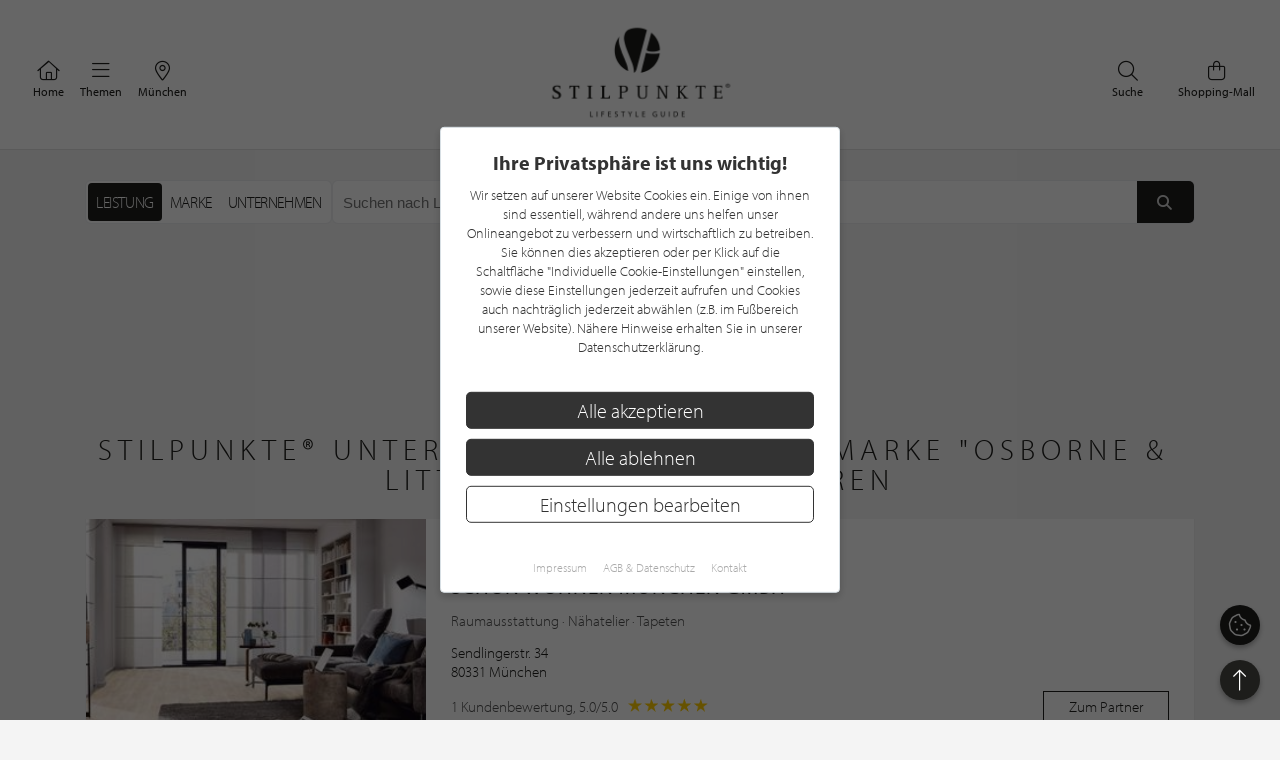

--- FILE ---
content_type: text/html; charset=UTF-8
request_url: https://www.stilpunkte.de/muenchen/marken/osborne-little/1/
body_size: 12478
content:
<!DOCTYPE html> <html xmlns="http://www.w3.org/1999/xhtml" xml:lang="de" lang="de"> <head> <meta charset="utf-8"> <meta name="description" content="Osborne &amp; Little in München im Lifestyle Guide von stilpunkte.de - Unternehmen welche die Marke Osborne &amp; Little führen"> <meta content="app-id=701606884" name="apple-itunes-app" /> <meta name="apple-mobile-web-app-capable" content="no"> <meta name="apple-mobile-web-app-title" content="Lifestyle Portal"> <meta name="robots" content="index, follow"> <meta name="viewport" content="width=device-width, initial-scale=1"> <meta name="google-site-verification" content="kmF4V_7wxioyg2ZW_HpOr566QsYMtg4mtAeVU7GuTfE" /> <meta name="facebook-domain-verification" content="imcpk3flo1dx5vem6rc1ivwji1el5k" /> <base href="https://www.stilpunkte.de/"> <title>Osborne &amp; Little - Marken - München - STILPUNKTE®</title> <link rel="apple-touch-icon" sizes="180x180" href="/resources/favicon/apple-touch-icon.png"> <link rel="icon" type="image/png" sizes="32x32" href="/resources/favicon/favicon-32x32.png"> <link rel="icon" type="image/png" sizes="16x16" href="/resources/favicon/favicon-16x16.png"> <link rel="manifest" href="/resources/favicon/manifest.json"> <link rel="mask-icon" href="/resources/favicon/safari-pinned-tab.svg" color="#000000"> <link rel="shortcut icon" href="/resources/favicon/favicon.ico"> <meta name="msapplication-config" content="/resources/favicon/browserconfig.xml"> <meta name="theme-color" content="#ffffff"> <link rel="canonical" href="https://www.stilpunkte.de/muenchen/marken/osborne-little/1/" /> <link rel="stylesheet" href="/resources/styles/tailwind.o.css?v=5.4.8"> <link rel="stylesheet" type="text/css" href="/resources/cache/af914c07049808ff25a331437173a5e5.css" /><link rel="stylesheet" type="text/css" href="/resources/cache/aade1157e6ddc8cd82748c80fcc39ddc.css" /> <script src="/resources/scripts/jquery_1.12.4.js"></script> <script src="/resources/scripts/jquery-ui-1.11.1/jquery-ui.js"></script> <script src="/resources/scripts/js.cookie.min.js?v=3.0.0"></script> <script src="/resources/scripts/jquery.bxslider-4.2.1d.js"></script> <script src="/resources/scripts/jquery.printElement.js?v=1.2"></script> <script src="/resources/scripts/jquery.cookiebar.js?v=5.4.8"></script> <script src="/resources/scripts/frontend.js?v=5.4.8"></script> <script src="/resources/scripts/api.js?v=5.4.8"></script> <script src="/resources/scripts/frontend/newsletter.js?v=5.4.8"></script> <script async defer data-website-id="0cbef534-baf4-455f-8eea-c9359e1150a5" src="https://analytics.nerdchandise.io/script.js"></script> <script src="https://use.typekit.net/lex3zgr.js"></script> <script>try{ Typekit.load({ async: true }); } catch(e){ }</script> <script type="application/ld+json">
		{
			"@context": "https://schema.org/",
			"@type": "WebSite",
			"name": "STILPUNKTE®",
			"url": "https://www.stilpunkte.de/",
			"potentialAction": {
				"@type": "SearchAction",
				"target": "https://www.stilpunkte.de/deutschland/suche/?rk=1&s=true&c=1&k=1&q={search_term_string}",
				"query-input": "required name=search_term_string"
			}
		}
		</script> </head> <body id="stilpunkte"> <div id="fb-root"></div> <script>
		var gmProperty = 'AIzaSyAylItwoIdrXKvP9DAnXp5KRLgVnNBJxdk';
		var gaProperty = 'G-4QKF21R678';
		var fbProperty = '320113712367559';
	</script> <header class="whitebox"> <a href="/" title="STILPUNKTE LIFESTYLE GUIDE">Zurück zur Startseite</a> <nav id="lead_nav"> <div class="choose_city"> <a href="/" class="choose"> <i class="fal fa-home"></i>
						Home
					</a> </div> <div class="choose_city"> <div class="choose overflow-hidden" id="choose_thema"> <i class="fal fa-bars"></i> <span class="elipsis">
															Themen
													</span> </div> </div> <div class="choose_city"> <div class="choose overflow-hidden" id="choose_city"> <i class="fal fa-map-marker-alt"></i> <span class="elipsis">München</span> </div> </div> <div class="choose_city search"> <a href="/shops/" class="choose"> <i class="fal fa-shopping-bag"></i>
						Shopping-Mall
					</a> </div> <div class="choose_city search"> <a href="/deutschland/suche/" class="choose"> <i class="fal fa-search"></i>
						Suche
					</a> </div> <div class="clear"></div> </nav> <div class="clear"></div> </header> <div class="city_nav floating" id="city_nav" style="display: none"> <div class="city_nav__inner" id="city_nav_inner"> <div style="height: 15px;"></div> <div id="city1" class="city-headline"> <a title="Deutschland" href="/deutschland/portal/">Deutschland</a> </div> <ul> <li id="city422" > <a title="Aachen" href="/aachen/portal/">Aachen</a> </li> <li id="city1233" > <a title="Augsburg" href="/augsburg/portal/">Augsburg</a> </li> <li id="city323" > <a title="Bergisches Land" href="/bergisches-land/portal/">Bergisches Land</a> </li> <li id="city476" > <a title="Berlin" href="/berlin/portal/">Berlin / Brandenburg</a> </li> <li id="city423" > <a title="Bochum" href="/bochum/portal/">Bochum</a> </li> <li id="city1894" > <a title="Bodensee" href="/bodensee/portal/">Bodensee</a> </li> <li id="city166" > <a title="Bonn" href="/bonn/portal/">Bonn</a> </li> <li id="city730" > <a title="Bremen" href="/bremen/portal/">Bremen / Oldenburg</a> </li> <li id="city3" > <a title="D&uuml;sseldorf" href="/duesseldorf/portal/">D&uuml;sseldorf</a> </li> <li id="city463" > <a title="Dortmund" href="/dortmund/portal/">Dortmund</a> </li> <li id="city1001" > <a title="Dresden" href="/dresden/portal/">Dresden</a> </li> <li id="city1900" > <a title="Eifel" href="/eifel/portal/">Eifel</a> </li> <li id="city254" > <a title="Essen" href="/essen/portal/">Essen</a> </li> <li id="city482" > <a title="Frankfurt am Main" href="/frankfurt/portal/">Frankfurt / Rhein-Main</a> </li> <li id="city459" > <a title="Hamburg" href="/hamburg/portal/">Hamburg</a> </li> <li id="city870" > <a title="Hannover" href="/hannover/portal/">Hannover / Braunschweig</a> </li> <li id="city2" > <a title="K&ouml;ln" href="/koeln/portal/">K&ouml;ln</a> </li> <li id="city715" > <a title="Kiel" href="/kiel/portal/">Kiel / Flensburg</a> </li> <li id="city368" > <a title="Koblenz" href="/koblenz/portal/">Koblenz</a> </li> <li id="city726" > <a title="L&uuml;becker Bucht" href="/luebecker-bucht/portal/">L&uuml;becker Bucht</a> </li> <li id="city725" > <a title="L&uuml;neburger Heide" href="/lueneburger-heide/portal/">L&uuml;neburger Heide</a> </li> <li id="city1206" > <a title="Leipzig" href="/leipzig/portal/">Leipzig</a> </li> <li id="city369" > <a title="M&ouml;nchengladbach" href="/moenchengladbach/portal/">M&ouml;nchengladbach</a> </li> <li id="city483" class="all-active"> <a title="M&uuml;nchen" href="/muenchen/portal/">M&uuml;nchen</a> </li> <li id="city525" > <a title="M&uuml;nster" href="/muenster/portal/">M&uuml;nster / M&uuml;nsterland</a> </li> <li id="city367" > <a title="Niederrhein" href="/niederrhein/portal/">Niederrhein</a> </li> <li id="city923" > <a title="Osnabr&uuml;ck" href="/osnabrueck/portal/">Osnabr&uuml;ck / Ems / Vechte</a> </li> <li id="city1538" > <a title="Ostwestfalen-Lippe" href="/ostwestfalen-lippe/portal/">Ostwestfalen-Lippe</a> </li> <li id="city1681" > <a title="Rhein-Sieg" href="/rhein-sieg/portal/">Rhein-Sieg</a> </li> <li id="city662" > <a title="Ruhrgebiet" href="/ruhrgebiet/portal/">Ruhrgebiet</a> </li> <li id="city905" > <a title="S&uuml;dwestfalen" href="/suedwestfalen/portal/">S&uuml;dwestfalen</a> </li> <li id="city1625" > <a title="Saarland" href="/saarland/portal/">Saarland</a> </li> <li id="city1115" > <a title="Siegerland" href="/siegerland/portal/">Siegerland</a> </li> <li id="city1054" > <a title="Stuttgart" href="/stuttgart/portal/">Stuttgart</a> </li> <li id="city537" > <a title="Sylt" href="/sylt/portal/">Sylt</a> </li> <li id="city775" > <a title="Erfurt" href="/erfurt/portal/">Th&uuml;ringen</a> </li> <li id="city1611" > <a title="Trier / Luxemburg" href="/trier-luxemburg/portal/">Trier / Luxemburg</a> </li> <li id="city366" > <a title="Wuppertal" href="/wuppertal/portal/">Wuppertal</a> </li> </ul> <div id="city1635" class="city-headline"> <a title="Schweiz" href="/schweiz/portal/">Schweiz</a> </div> <ul> <li id="city1650" > <a title="Basel" href="/basel/portal/">Basel</a> </li> <li id="city1636" > <a title="Z&uuml;rich" href="/zuerich/portal/">Z&uuml;rich</a> </li> </ul> <div id="city1830" class="city-headline"> <a title="&Ouml;sterreich" href="/oesterreich/portal/">&Ouml;sterreich</a> </div> <ul> <li id="city1833" > <a title="Salzburg" href="/salzburg/portal/">Salzburg</a> </li> </ul> <div id="city_close">schließen <i class="fal fa-times"></i></div> </div> </div> <div class="thema_nav floating" id="thema_nav" style="display: none"> <div style="margin: auto; width: 920px; position: relative; padding-top: 10px"> <div style="height: 15px;"></div> <div class="choose_headline" id="head2">Stilpunkte-Empfehlungen</div> <div class="choose_headline" id="head1">Entdecken Sie interessante Stilpunkte aus Ihrer Region</div> <div class="clear"></div> <ul> <li><a title="Die STILPUNKTE® Shopping-Mall" href="/shops/">STILPUNKTE® Shopping-Mall</a></li> <li><a title="Die besten Adressen" href="/muenchen/themen/">Die besten Adressen</a></li> <li><a title="Angebote & Events" href="/muenchen/angebote/uebersicht/1/">Angebote &amp; Events <span>%</span></a></li> <li><a title="Product Guide" href="/muenchen/produkte/uebersicht/1/">Product Guide</a></li> <li><a title="Top-Empfehlungen" href="/muenchen/toplists/1/">Top-Empfehlungen</a></li> </ul> <ul> <li><a title="Trends & Lifestyle" href="/trends-lifestyle/1/">Trends & Lifestyle</a></li> <li><a title="Experteninterview" href="/experteninterviews/1/">Experteninterview</a></li> <li><a title="Kulinarische Rezepte" href="/rezepte/">Kulinarische Rezepte</a></li> <li><a title="Reiseberichte" href="/reiseberichte/">Reiseberichte</a></li> <li><a title="Hotelempfehlungen" href="/muenchen/themen/hotels/">Hotelempfehlungen</a></li> </ul> <ul> <li><a href="/muenchen/themen/auto-mobiles/" title="Auto &amp; Mobiles">Auto &amp; Mobiles</a></li> <li><a href="/muenchen/themen/beratung-dienstleistungen/" title="Beratung &amp; Dienstleistungen">Beratung &amp; Dienstleistungen</a></li> <li><a href="/muenchen/themen/fitness-gesundheit/" title="Fitness &amp; Gesundheit">Fitness &amp; Gesundheit</a></li> <li><a href="/muenchen/themen/kunst-galerien/" title="Kunst &amp; Galerien">Kunst &amp; Galerien</a></li> <li><a href="/muenchen/themen/leben-wohnen/" title="Leben &amp; Wohnen">Leben &amp; Wohnen</a></li> <li><a href="/muenchen/themen/mode-accessoires/" title="Mode &amp; Accessoires">Mode &amp; Accessoires</a></li> </ul><ul> <li><a href="/muenchen/themen/restaurants-bars/" title="Restaurants &amp; Bars">Restaurants &amp; Bars</a></li> <li><a href="/muenchen/themen/schmuck-uhren/" title="Schmuck &amp; Uhren">Schmuck &amp; Uhren</a></li> <li><a href="/muenchen/themen/schoenheit-wohlbefinden/" title="Sch&ouml;nheit &amp; Wohlbefinden">Sch&ouml;nheit &amp; Wohlbefinden</a></li> <li><a href="/muenchen/themen/speisen-genuss/" title="Speisen &amp; Genuss">Speisen &amp; Genuss</a></li> <li><a href="/muenchen/themen/sport-freizeit/" title="Sport &amp; Freizeit">Sport &amp; Freizeit</a></li> <li><a title="Golfclubs" href="/muenchen/golfclubs/">Golfclubs</a></li> </ul> <div class="clear" style="height: 20px;"></div> <div class="candidates"> <a href="/stilpunkt-werden/">Noch kein Stilpunkt? <strong>Jetzt bewerben!</strong></a> </div> <div id="thema_close">schließen <i class="fal fa-times"></i></div> </div> </div> <div class="clear"></div> <script type="application/ld+json">{"@context": "http://schema.org","@type": "BreadcrumbList","itemListElement": [[{ "@type":"ListItem","position":1,"item":{ "@id":"https://www.stilpunkte.de/deutschland","name":"Deutschland" } }],[{ "@type":"ListItem","position":2,"item":{ "@id":"https://www.stilpunkte.de/muenchen/","name":"München" } }],[{ "@type":"ListItem","position":3,"item":{ "@id":"https://www.stilpunkte.de/muenchen/marken/","name":"Marken" } }],[{ "@type":"ListItem","position":4,"item":{ "@id":"https://www.stilpunkte.de/muenchen/marken/osborne-little/","name":"Osborne &amp; Little" } }]]}</script> <main class="container startpage"> <section style="margin-top: 2em"> <section class="search-bar relative"> <form method="get" action="/muenchen/suche/" id="search-form" class="flex gap-2 h-full box-border relative"> <div class="h-[44px] box-border"> <div class="flex search-selection mx-auto bg-white border border-gray-200/70 rounded-md border-solid h-full box-border"> <ul class="flex flex-row m-0 p-0 p-0.5 box-border"> <li class="h-full box-border"> <input type="radio" name="rk" value="4" id="kind_id_4" class="hidden" checked> <label for="kind_id_4" id="kind_id_4_label" class="h-full box-border block px-2 py-1 cursor-pointer tracking-tight text-base whitespace-nowrap uppercase h-[28px] flex items-center rounded" >
							Leistung
						</label> </li> <li class="h-full box-border"> <input type="radio" name="rk" value="3" id="kind_id_3" class="hidden" > <label for="kind_id_3" id="kind_id_3_label" class="h-full box-border block px-2 py-1 cursor-pointer tracking-tight text-base whitespace-nowrap uppercase h-[28px] flex items-center rounded" >
							Marke
						</label> </li> <li class="h-full box-border"> <input type="radio" name="rk" value="1" id="kind_id_1" class="hidden" > <label for="kind_id_1" id="kind_id_1_label" class="h-full box-border block px-2 py-1 cursor-pointer tracking-tight text-base whitespace-nowrap uppercase h-[28px] flex items-center rounded" >
							Unternehmen
						</label> </li> </ul> </div> </div> <div class="search-bar-input flex-1 flex bg-white rounded-md overflow-hidden border border-gray-200/70 border-solid"> <div class="field-content" style="flex-grow: 1; padding: 0;"> <input id="q" name="q" type="text" value="" aria-label="Suchen nach Unternehmen in PLZ oder Gebiet" placeholder="Suchen nach Unternehmen in PLZ oder Gebiet" autocomplete="off" autocorrect="off" spellcheck="false"> </div> <button type="submit" aria-label="Suchen"> <i class="fas fa-fw fa-search"></i> </button> </div> <input type="hidden" name="s" value="true"> <input type="hidden" name="c" value="483"> <input type="hidden" name="k" value="4"> </form> <div class="search-ajax-prediction" style="display: none;"> <ul></ul> </div> </section> <script>
	$("input[name=q]").keyup(function() {
		var value = $(this).val();

		$.ajax({
			url: "/ajax/search_prediction/",
			method: "post",
			data: {
				value: value,
				city: $("input[name=c]").val(),
				kind: $("input[name=k]").val()
			},
			success: function(response) {
				var predictionContainer = $(".search-ajax-prediction");
				var listContainer = predictionContainer.find("ul");
				listContainer.empty();

				if (response.result.length == 0) {
					predictionContainer.hide();
				} else {
					predictionContainer.show();
					response.result.forEach(function(el) {

						var li = $("<li>");
						li.text(el.name);
						li.appendTo(listContainer);
						li.click(function() {
							$("input[name=q]").val(el.name);
							$("form#search-form").submit();
						})
					})
				}
			}
		})
	});

	$("input[name=rk]").change(function() {
		const value = $(this).val();

		$("input[name=k]").val(value);

		$(".search-selection label").removeClass("active");
		$(`#kind_id_${ value }_label`).addClass("active");

		switch (parseInt(value)) {
			case 1:
				$("#q").attr("placeholder", "Suchen nach Unternehmen in PLZ oder Gebiet");
				break;
			case 2:
				$("#q").attr("placeholder", "Suchen nach Angebote, News oder Interviews");
				break;
			case 3:
				$("#q").attr("placeholder", "Suchen nach Marke in PLZ oder Gebiet");
				break;
			case 4:
				$("#q").attr("placeholder", "Suchen nach Leistung in PLZ oder Gebiet");
				break;
			default:
				break;
		}
	});

	// get query parameter
	var urlParams = new URLSearchParams(window.location.search);
	$("#q").val(urlParams.get("q"));

	var kind = urlParams.get("k") || 4;

	$("input[name=k]").val(kind);
	$("#kind_id_" + kind).prop("checked", true);
	$("#kind_id_" + kind).trigger("change");
</script> <script>
	var current_city_id = parseInt($("#city_id").val());

	if (window.localStorage) {
		var saved_city_id = window.localStorage.getItem("search-city-id");

		if (saved_city_id && current_city_id != 1 && current_city_id != saved_city_id && $("#city_id").val()) {
			window.localStorage.setItem("search-city-id", $("#city_id").val());
		}

		if (saved_city_id) {
			var search_city_id = window.localStorage.getItem("search-city-id");

			if (search_city_id) {
				$("#city_id").val(search_city_id).change();
			}

			$("#city_id").change(function() {
				window.localStorage.setItem("search-city-id", $(this).val());
			})
		}
		else {
			getGeoLocation();
		}
	}
	else {
		getGeoLocation();
	}

	function getGeoLocation() {
		return;

		$.ajax({
			url: "/ajax/get_geolocation/",
			success: function(response) {
				if (response.success) {
					$("#city_id").val(response.city.id).change();

					if (window.localStorage) {
						window.localStorage.setItem("search-city-id", response.city.id);
					}
				}
			}
		})
	}
</script> </section> <section class="brand-hero"> <img src="https://stilpunkte.s3.eu-central-1.amazonaws.com/brands/412/1670235422_6yf336pYc9Tp5q67VkQo.jpg" alt="Osborne &amp; Little" width="150" style="margin-left: auto;margin-right:auto;display: block;margin-bottom: 0;mix-blend-mode: multiply;" /> </section> <h1 class="greyheadline" style="white-space: break-spaces; white-space: balance; margin-top: 100px;">STILPUNKTE® Unternehmen, welche die Marke "Osborne &amp; Little" in München führen</h1> <section class="search-partner"> <a title="Schön Wohnen München GmbH" href="https://www.stilpunkte.de/muenchen/eintraege/schoen-wohnen-muenchen-gmbh/"> <article> <div class="image"> <img class="background-image" src="https://img.stilpunkte.de/340x198/partners_pictures/58243/1635345356_EkIfk5F1I2AeuLdUFeLb.jpg" srcset="https://img.stilpunkte.de/340x198/partners_pictures/58243/1635345356_EkIfk5F1I2AeuLdUFeLb.jpg 1x, https://img.stilpunkte.de/680x396/partners_pictures/58243/1635345356_EkIfk5F1I2AeuLdUFeLb.jpg 2x" alt="Schön Wohnen München GmbH" title="Schön Wohnen München GmbH" loading="lazy" > </div> <div class="info"> <p>
            Raumausstatter
          </p> <h3>Schön Wohnen München GmbH</h3> <div class="flex"> <div> <p class="categories">
                                  Raumausstattung

                                      &middot;
                                                    Nähatelier

                                      &middot;
                                                    Tapeten

                                                </p> <p>Sendlingerstr. 34<br/>80331 München</p> </div> <div class="distance"> </div> </div> <div class="flex" style="margin-top: 10px; align-items: center"> <div> <p class="categories">
                1 Kundenbewertung, 5.0/5.0
                <span class="stars stars-small stars-hotel stars-5-0" style="margin-left: 2px;margin-bottom: -6px;display: inline-block"></span> </p> </div> <div class="button">
            Zum Partner
          </div> </div> </div> </article> </a> <a title="die.raummanufaktur" href="https://www.stilpunkte.de/muenchen/eintraege/dieraummanufaktur/"> <article> <div class="image"> <img class="background-image" src="https://img.stilpunkte.de/340x198/partners_pictures/62156/1656425040_y66KUEY0LbifN1SwM7Wv.jpg" srcset="https://img.stilpunkte.de/340x198/partners_pictures/62156/1656425040_y66KUEY0LbifN1SwM7Wv.jpg 1x, https://img.stilpunkte.de/680x396/partners_pictures/62156/1656425040_y66KUEY0LbifN1SwM7Wv.jpg 2x" alt="die.raummanufaktur" title="die.raummanufaktur" loading="lazy" > </div> <div class="info"> <p>
            Raumausstatter
          </p> <h3>die.raummanufaktur</h3> <div class="flex"> <div> <p class="categories">
                                  3D Visualisierung

                                      &middot;
                                                    Accessoire

                                      &middot;
                                                    Aufpolsterung

                                                </p> <p>Abertstraße 15<br/>82211 Herrsching</p> </div> <div class="distance"> </div> </div> <div class="flex" style="margin-top: 10px; align-items: center"> <div> <p class="categories">
                6 Kundenbewertungen, 5.0/5.0
                <span class="stars stars-small stars-hotel stars-5-0" style="margin-left: 2px;margin-bottom: -6px;display: inline-block"></span> </p> </div> <div class="button">
            Zum Partner
          </div> </div> </div> </article> </a> <a title="Stefanie Ludwig Intérieur" href="https://www.stilpunkte.de/muenchen/eintraege/stefanie-ludwig-interieur/"> <article> <div class="image"> <img class="background-image" src="https://img.stilpunkte.de/340x198/partners_pictures/61562/1651671570_fEbojTkcwSB0ISMWqWBD.jpg" srcset="https://img.stilpunkte.de/340x198/partners_pictures/61562/1651671570_fEbojTkcwSB0ISMWqWBD.jpg 1x, https://img.stilpunkte.de/680x396/partners_pictures/61562/1651671570_fEbojTkcwSB0ISMWqWBD.jpg 2x" alt="Stefanie Ludwig Intérieur" title="Stefanie Ludwig Intérieur" loading="lazy" > </div> <div class="info"> <p>
            Raumausstatter
          </p> <h3>Stefanie Ludwig Intérieur</h3> <div class="flex"> <div> <p class="categories">
                                  3D Visualisierung

                                      &middot;
                                                    Einrichtung

                                      &middot;
                                                    Intèrieur Design

                                                </p> <p>Bahnhofstraße 36<br/>82152 Planegg</p> </div> <div class="distance"> </div> </div> <div class="flex" style="margin-top: 10px; align-items: center"> <div> </div> <div class="button">
            Zum Partner
          </div> </div> </div> </article> </a> <a title="TAPETENFISCHER INTERIORDESIGN" href="https://www.stilpunkte.de/muenchen/eintraege/tapetenfischer-interiordesign/"> <article> <div class="image"> <img class="background-image" src="https://img.stilpunkte.de/340x198/partners_pictures/63762/1667203645_dglExfdDtoiJFMmKQCNx.jpg" srcset="https://img.stilpunkte.de/340x198/partners_pictures/63762/1667203645_dglExfdDtoiJFMmKQCNx.jpg 1x, https://img.stilpunkte.de/680x396/partners_pictures/63762/1667203645_dglExfdDtoiJFMmKQCNx.jpg 2x" alt="TAPETENFISCHER INTERIORDESIGN" title="TAPETENFISCHER INTERIORDESIGN" loading="lazy" > </div> <div class="info"> <p>
            Einrichtungshaus
          </p> <h3>TAPETENFISCHER INTERIORDESIGN</h3> <div class="flex"> <div> <p class="categories">
                                  Ausstelungsstücke

                                      &middot;
                                                    Bett

                                      &middot;
                                                    Einrichtungen

                                                </p> <p>Residenzstraße 23<br/>80333 München</p> </div> <div class="distance"> </div> </div> <div class="flex" style="margin-top: 10px; align-items: center"> <div> </div> <div class="button">
            Zum Partner
          </div> </div> </div> </article> </a> <a title="STEWARTS Möbeldesign und Inneneinrichtung" href="https://www.stilpunkte.de/muenchen/eintraege/stewarts-moebeldesign-und-inneneinrichtung/"> <article> <div class="image"> <img class="background-image" src="https://img.stilpunkte.de/340x198/partners_pictures/58119/1634885214_rQP6Py4reElDhgFehgRy.jpg" srcset="https://img.stilpunkte.de/340x198/partners_pictures/58119/1634885214_rQP6Py4reElDhgFehgRy.jpg 1x, https://img.stilpunkte.de/680x396/partners_pictures/58119/1634885214_rQP6Py4reElDhgFehgRy.jpg 2x" alt="STEWARTS Möbeldesign und Inneneinrichtung" title="STEWARTS Möbeldesign und Inneneinrichtung" loading="lazy" > </div> <div class="info"> <p>
            Einrichtungshaus
          </p> <h3>STEWARTS Möbeldesign und Inneneinrichtung</h3> <div class="flex"> <div> <p class="categories">
                                  Einrichtung

                                      &middot;
                                                    Inneneinrichtung

                                      &middot;
                                                    Interior Design

                                                </p> <p>Müllerstraße 1<br/>80469 München</p> </div> <div class="distance"> </div> </div> <div class="flex" style="margin-top: 10px; align-items: center"> <div> </div> <div class="button">
            Zum Partner
          </div> </div> </div> </article> </a> <a title="AR Interior Design GmbH" href="https://www.stilpunkte.de/muenchen/eintraege/ar-interior-design-gmbh-1/"> <article> <div class="image"> <img class="background-image" src="https://img.stilpunkte.de/340x198/partners_pictures/69090/1692952427_3B0ioAinc9JdZZQC20yU.jpg" srcset="https://img.stilpunkte.de/340x198/partners_pictures/69090/1692952427_3B0ioAinc9JdZZQC20yU.jpg 1x, https://img.stilpunkte.de/680x396/partners_pictures/69090/1692952427_3B0ioAinc9JdZZQC20yU.jpg 2x" alt="AR Interior Design GmbH" title="AR Interior Design GmbH" loading="lazy" > </div> <div class="info"> <p>
            Innenarchitektur
          </p> <h3>AR Interior Design GmbH</h3> <div class="flex"> <div> <p class="categories">
                                  Beleuchtung

                                      &middot;
                                                    Bilder

                                      &middot;
                                                    Einrichtung

                                                </p> <p>Seitzstraße 15<br/>80538 München</p> </div> <div class="distance"> </div> </div> <div class="flex" style="margin-top: 10px; align-items: center"> <div> </div> <div class="button">
            Zum Partner
          </div> </div> </div> </article> </a> <a title="Raumausstattung W.Wagenpfeil" href="https://www.stilpunkte.de/muenchen/eintraege/raumausstattung-wwagenpfeil/"> <article> <div class="image"> <img class="background-image" src="https://img.stilpunkte.de/340x198/partners_pictures/66469/1681824747_5Mav89m5mcN0SmNa8aO6.jpg" srcset="https://img.stilpunkte.de/340x198/partners_pictures/66469/1681824747_5Mav89m5mcN0SmNa8aO6.jpg 1x, https://img.stilpunkte.de/680x396/partners_pictures/66469/1681824747_5Mav89m5mcN0SmNa8aO6.jpg 2x" alt="Raumausstattung W.Wagenpfeil" title="Raumausstattung W.Wagenpfeil" loading="lazy" > </div> <div class="info"> <p>
            Raumausstatter
          </p> <h3>Raumausstattung W.Wagenpfeil</h3> <div class="flex"> <div> <p class="categories">
                                  Designerstücke

                                      &middot;
                                                    Farbe

                                      &middot;
                                                    Inneneinrichtung

                                                </p> <p>Rumfordstraße 6<br/>80469 München</p> </div> <div class="distance"> </div> </div> <div class="flex" style="margin-top: 10px; align-items: center"> <div> <p class="categories">
                1 Kundenbewertung, 5.0/5.0
                <span class="stars stars-small stars-hotel stars-5-0" style="margin-left: 2px;margin-bottom: -6px;display: inline-block"></span> </p> </div> <div class="button">
            Zum Partner
          </div> </div> </div> </article> </a> <div class="clear">&nbsp;</div> </section> <section> <div class="clearfix row product_list center" id="products"> <h2 class="greyheadline" style="white-space: break-spaces; white-space: balance;">Produkte unserer STILPUNKTE® Unternehmen der Marke "Osborne &amp; Little"</h2> <article class="box-3 col-xl-3 col-lg-3 col-md-6 col-sm-6 col-xs-6 product-box"> <a href="/produkt/osborne-little/rain-forest-stoff-fur-polster-und-vorhange/" class="col-inner" aria-label="Produktdetails"> <div class="image"> <img class="background-image" src="/content/files/1502180477_A0yF69ZYg1He11t8nLlz.jpg" loading="lazy" alt="Osborne & Little Rain Forest Stoff für Polster und Vorhänge"> </div> <div class="info"> <h3>Osborne & Little<br><em>Rain Forest Stoff für Polster und Vorhänge</em></h3> <div>
													112,50 €&nbsp;
											</div> </div> </a> </article> <div class="clear"></div> </div> </section> <section class="seo-description"> <h1 data-headline="Osborne &amp; Little" class="small">Osborne &amp; Little</h1> <p><strong>Osborne &amp; Little</strong> - Exquisite T<strong>apeten, Stoffe</strong> und <strong>Accessoires</strong> f&uuml;r einzigartige <strong>Interieurs</strong></p> <p><strong>Osborne &amp; Little</strong> ist eine renommierte Marke f&uuml;r hochwertige T<strong>apeten, Stoffe</strong> und <strong>Accessoires,</strong> die seit 1968 in London ans&auml;ssig ist. Die Marke ist bekannt f&uuml;r ihre kreativen Designs und ihre Liebe zum Detail. <strong>Osborne &amp; Little</strong> arbeitet mit namhaften Designern wie Nina Campbell, Matthew Williamson und <strong>Osborne &amp; Little's</strong> Creative Director Celia Birtwell zusammen, um einzigartige Kollektionen zu kreieren, die sowohl klassische als auch moderne <strong>Interieurs</strong> bereichern.</p> <h2>Die Tapeten-Kollektionen von Osborne &amp; Little</h2> <p>Die <strong>Tapeten</strong> von <strong>Osborne &amp; Little</strong> sind bekannt f&uuml;r ihre exquisiten Designs und Materialien. Von klassischen floralen Mustern bis hin zu modernen geometrischen Designs - es gibt f&uuml;r jeden Geschmack und jeden Raum die passende <strong>Tapete.</strong> Die <strong>Tapetenkollektionen</strong> von <strong>Osborne</strong> <strong>&amp; Little</strong> sind von verschiedenen Kulturen und Epochen inspiriert und bieten eine F&uuml;lle von M&ouml;glichkeiten, um einzigartige Interieurs zu schaffen. Die <strong>Tapeten</strong> sind in verschiedenen Farben und Materialien erh&auml;ltlich, darunter Seide, Vinyl und Papier. Die meisten <strong>Tapeten</strong> sind auch schwer entflammbar und k&ouml;nnen f&uuml;r gewerbliche Zwecke genutzt werden.</p> <h3>Nina Campbell</h3> <p>Die Nina Campbell <strong>Tapetenkollektionen</strong> f&uuml;r <strong>Osborne</strong> <strong>&amp; Little</strong> zeichnen sich durch eine Mischung aus klassischen und modernen Designs aus. Die Kollektionen umfassen eine Reihe von floralen, geometrischen und abstrakten Mustern, die in einer Vielzahl von Farben erh&auml;ltlich sind. Die <strong>Tapeten</strong> sind aus hochwertigen Materialien gefertigt und zeichnen sich durch ihre Langlebigkeit und einfache Anbringung aus.</p> <h3>Matthew Williamson</h3> <p>Matthew Williamson ist ein Designer, der f&uuml;r seine farbenfrohen und lebendigen Designs bekannt ist. Seine <strong>Tapetenkollektion</strong> f&uuml;r <strong>Osborne</strong> <strong>&amp;</strong> <strong>Little</strong> ist eine Hommage an die Natur und bietet eine F&uuml;lle von tropischen Mustern und Blumenmotiven in kr&auml;ftigen Farben. Die <strong>Tapeten</strong> sind aus hochwertigen Materialien gefertigt und eignen sich perfekt f&uuml;r moderne Interieurs, die einen Hauch von Exotik suchen.</p> <h2>Die Stoff-Kollektionen von Osborne &amp; Little</h2> <p>Die <strong>Stoffe</strong> von <strong>Osborne</strong> <strong>&amp;</strong> <strong>Little</strong> sind genauso exquisit wie ihre <strong>Tapeten.</strong> Die <strong>Stoff-Kollektionen</strong> umfassen eine breite Palette von Materialien, darunter Seide, Baumwolle, Leinen und Samt. Die <strong>Stoffe</strong> sind in verschiedenen Designs und Farben erh&auml;ltlich und k&ouml;nnen perfekt mit den <strong>Tapeten</strong> von <strong>Osborne</strong> <strong>&amp; Little</strong> kombiniert werden, um ein einzigartiges Interieur zu schaffen.</p> <h3>Celia Birtwell</h3> <p>Celia Birtwell ist die Creative Director von <strong>Osborne</strong> <strong>&amp; Little</strong> und eine renommierte Textildesignerin. Ihre <strong>Stoffkollektionen</strong> zeichnen sich durch eine Mischung aus klassischen und modernen Designs aus. Die Kollektionen umfassen eine F&uuml;lle von floralen Mustern, die in einer Vielzahl von Farben erh&auml;ltlich sind. Die <strong>Stoffe</strong> sind aus hochwertigen Materialien gefertigt und eignen sich perfekt f&uuml;r <strong>M&ouml;bel</strong> und <strong>Vorh&auml;nge.</strong></p> <h2>Die Accessoires von Osborne &amp; Little</h2> <p><strong>Osborne</strong> <strong>&amp; Little</strong> bietet auch eine Auswahl an <strong>Accessoires,</strong> um das <strong>Interieur</strong> zu vervollst&auml;ndigen. Die <strong>Accessoires</strong> umfassen <strong>Kissen, Teppiche</strong> und <strong>Wandbeh&auml;nge,</strong> die perfekt mit den <strong>Tapeten</strong> und <strong>Stoffen</strong> von <strong>Osborne</strong> <strong>&amp; Little</strong> harmonieren. Die <strong>Accessoires</strong> sind aus hochwertigen Materialien gefertigt und zeichnen sich durch ihre kreativen Designs und ihre Liebe zum Detail aus.</p> <h3>Kissen</h3> <p>Die <strong>Kissen</strong> von <strong>Osborne &amp; Little</strong> sind eine perfekte Erg&auml;nzung zu jedem Interieur. Die <strong>Kissen</strong> sind in verschiedenen Designs und Gr&ouml;&szlig;en erh&auml;ltlich und k&ouml;nnen perfekt mit den <strong>Tapeten</strong> und <strong>Stoffen</strong> von <strong>Osborne &amp; Little</strong> kombiniert werden. Die <strong>Kissen</strong> sind aus hochwertigen Materialien gefertigt und zeichnen sich durch ihre Langlebigkeit und ihre kreativen Designs aus.</p> <h3>Teppiche</h3> <p>Die <strong>Teppiche</strong> von <strong>Osborne</strong> <strong>&amp; Little</strong> sind aus hochwertigen Materialien gefertigt und zeichnen sich durch ihre kreativen Designs aus. Die Teppiche sind in verschiedenen Gr&ouml;&szlig;en und Designs erh&auml;ltlich und k&ouml;nnen perfekt mit den <strong>Tapeten</strong> und <strong>Stoffen</strong> von <strong>Osborne</strong> <strong>&amp; Little</strong> kombiniert werden. Die <strong>Teppiche</strong> sind eine perfekte Erg&auml;nzung zu jedem Interieur und schaffen einen warmen und gem&uuml;tlichen Raum.</p> <h3>Wandbeh&auml;nge</h3> <p>Die <strong>Wandbeh&auml;nge</strong> von <strong>Osborne &amp; Little</strong> sind eine perfekte Erg&auml;nzung zu jedem <strong>Interieur.</strong> Die <strong>Wandbeh&auml;nge</strong> sind in verschiedenen Designs und Gr&ouml;&szlig;en erh&auml;ltlich und k&ouml;nnen perfekt mit den <strong>Tapeten</strong> und <strong>Stoffen</strong> von <strong>Osborne</strong> <strong>&amp;</strong> <strong>Little</strong> kombiniert werden. Die <strong>Wandbeh&auml;nge</strong> sind aus hochwertigen Materialien gefertigt und zeichnen sich durch ihre kreativen Designs aus.</p> <p><strong>Osborne</strong> <strong>&amp; Little</strong> ist eine Marke, die f&uuml;r ihre exquisiten <strong>Tapeten, Stoffe</strong> und <strong>Accessoires</strong> bekannt ist. Die Marke arbeitet mit namhaften Designern zusammen, um einzigartige Kollektionen zu kreieren, die sowohl klassische als auch moderne Interieurs bereichern. Die <strong>Tapeten</strong> und <strong>Stoffe</strong> von <strong>Osborne</strong> <strong>&amp; Little</strong> sind aus hochwertigen Materialien gefertigt und zeichnen sich durch ihre Langlebigkeit und einfache Anbringung aus. Die <strong>Accessoires</strong> von <strong>Osborne &amp; Little</strong> sind eine perfekte Erg&auml;nzung zu jedem <strong>Interieur</strong> und schaffen einen warmen und gem&uuml;tlichen Raum.</p> </section> </main> <div class="popup-background" style="display: none;"></div> <div class="popup popup-newsletter newsletter-ajax-form" style="display: none;"> <div class="row"> <div class="col col-left col-md-6"> <div class="h3">
				Jetzt zum Newsletter anmelden und von aktuellen Angeboten profitieren!			</div> <form action="/ajax/newsletter/" method="post"> <fieldset> <div class="field field-grid-item"> <div class="field-content"> <input type="text" id="email" name="email" value="" class="" aria-label="Ihre E-Mail Adresse" placeholder="Ihre E-Mail Adresse" /> </div> </div> <div class="field field-grid-item"> <label class="hc" for="ccellphone">Phone number<span class="label-required"> (Pflichtfeld)</span></label> <div class="field-content"> <input type="text" id="ccellphone" name="ccellphone" value="" class="hc" aria-label="Phone number" /> </div> </div> <div class="field field-grid-item"> <label class="hc" for="sstreet">Street<span class="label-required"> (Pflichtfeld)</span></label> <div class="field-content"> <input type="text" id="sstreet" name="sstreet" value="" class="hc" aria-label="Street" /> </div> </div> <input type="hidden" name="campaign" id="campaign" value="stoerer" /> <p>Mit der Anmeldung an unserem Newsletter stimmen Sie unseren<br /> <a href="/datenschutz/">Datenschutzbestimmungen</a> zu. Eine <a href="/newsletter-abmelden/">Abmeldung</a> ist jederzeit m&ouml;glich.</p> <button type="submit"> <span>Anmelden</span> <i class="fal fa-chevron-right" style="margin-right: 0"></i> </button> </fieldset> </form> </div> <div class="col col-right col-md-6" style="background-image: url(https://stilpunkte.s3.eu-central-1.amazonaws.com/news_pictures/707/1618918648_7eWA5Tg6dJ3U3rVLG4IV.patek1)"> <i class="popup-close fal fa-times-circle"></i> </div> </div> </div> <footer> <div class="container text-center clearfix"> <div class="flex row" style="display: flex;justify-content: center;align-items: center;width:100%;max-width:100%;"> <div class="col col-xl-6 col-lg-6 col-md-6 col-sm-6 col-xs-6 newsletter-form newsletter-ajax-form"> <h3>Newsletter</h3> <p>Bleiben Sie immer UP TO DATE! Melden Sie sich jetzt für unseren STILPUNKTE®-Newsletter an und profitieren Sie von exklusiven <strong>Neuigkeiten, Trends</strong> und <strong>Angeboten </strong></p> <p>Mit der Anmeldung für unseren Newsletter stimmen Sie unseren <a href="/datenschutz/" target="_blank" rel="noopener">Datenschutzbestimmungen</a> zu. Eine <a href="/newsletter-abmelden/" target="_blank" rel="noopener">Abmeldung</a> ist jederzeit möglich.</p> <form action="/ajax/newsletter/" method="post"> <fieldset> <legend>Newsletter Anmeldung</legend> <div class="flex"> <div class="field field-grid-item"> <div class="field-content"> <input type="text" id="email" name="email" value="" class="" aria-label="Ihre E-Mail Adresse" placeholder="Ihre E-Mail Adresse" /> </div> </div> <div class="field field-grid-item"> <label class="hc" for="ccellphone">Phone number<span class="label-required"> (Pflichtfeld)</span></label> <div class="field-content"> <input type="text" id="ccellphone" name="ccellphone" value="" class="hc" aria-label="Phone number" /> </div> </div> <div class="field field-grid-item"> <label class="hc" for="sstreet">Street<span class="label-required"> (Pflichtfeld)</span></label> <div class="field-content"> <input type="text" id="sstreet" name="sstreet" value="" class="hc" aria-label="Street" /> </div> </div> <input type="hidden" name="campaign" id="campaign" value="footer" /> <div> <button type="submit" class="button"> <span>Anmelden</span> <i class="fal fa-chevron-right" style="margin-right: 0"></i> </button> </div> </div> </fieldset> </form> </div> <div class="col col-xl-6 col-lg-6 col-md-6 col-sm-6 col-xs-6"> <img loading="lazy" src="/content/manual/footer-newsletter-4.png" width="1280" height="738" alt="STILPUNKTE Newsletter" style="display: block; width: 100%; height: auto;" /> </div> </div> </div> <div class="content-dark"> <div class="container flex clearfix"> <div class="clearfix col col-xl-6 col-lg-6 col-md-6 col-sm-6 col-xs-6" id="footer-1"> <a href="/stilpunkt-werden/"> <img loading="lazy" src="/content/manual/footer-stilpunkt.png" alt="Noch kein STILPUNKTE-Partner? Jetzt bewerben!" width="151" height="151" style="width: auto;" /> <div class="h5">Bewerben Sie sich für eine<br>gratis Mitgliedschaft bei STILPUNKTE&reg;!</div> <div class="button">Jetzt gratis bewerben</div> </a> </div> <div class="clearfix col col-xl-6 col-lg-6 col-md-6 col-sm-6 col-xs-6" id="footer-2"> <a href="/stilpunkt-werden/"> <img loading="lazy" src="/content/manual/SP_Auszeichnungen_Mockup_Aug26.png" alt="Auszeichnungen - Jetzt bewerben!" width="880" height="645" style="width: auto; height: 290px;" /> </a> </div> </div> </div> <div class="content-light"> <div class="container clearfix row-1"> <div class="col-3-4"> <div class="col-regions"> <div class="h3">Regionen</div> <ul> <li> <a aria-title="Deutschland" href="/deutschland/portal/">Deutschland</a> </li> <li id="city422" > <a aria-title="Aachen" href="/aachen/portal/">Aachen</a> </li> <li id="city1233" > <a aria-title="Augsburg" href="/augsburg/portal/">Augsburg</a> </li> <li id="city323" > <a aria-title="Bergisches Land" href="/bergisches-land/portal/">Bergisches Land</a> </li> <li id="city476" > <a aria-title="Berlin" href="/berlin/portal/">Berlin / Brandenburg</a> </li> <li id="city423" > <a aria-title="Bochum" href="/bochum/portal/">Bochum</a> </li> <li id="city1894" > <a aria-title="Bodensee" href="/bodensee/portal/">Bodensee</a> </li> <li id="city166" > <a aria-title="Bonn" href="/bonn/portal/">Bonn</a> </li> <li id="city730" > <a aria-title="Bremen" href="/bremen/portal/">Bremen / Oldenburg</a> </li> <li id="city3" > <a aria-title="D&uuml;sseldorf" href="/duesseldorf/portal/">D&uuml;sseldorf</a> </li> <li id="city463" > <a aria-title="Dortmund" href="/dortmund/portal/">Dortmund</a> </li> <li id="city1001" > <a aria-title="Dresden" href="/dresden/portal/">Dresden</a> </li> <li id="city1900" > <a aria-title="Eifel" href="/eifel/portal/">Eifel</a> </li> <li id="city254" > <a aria-title="Essen" href="/essen/portal/">Essen</a> </li> <li id="city482" > <a aria-title="Frankfurt am Main" href="/frankfurt/portal/">Frankfurt / Rhein-Main</a> </li> <li id="city459" > <a aria-title="Hamburg" href="/hamburg/portal/">Hamburg</a> </li> <li id="city870" > <a aria-title="Hannover" href="/hannover/portal/">Hannover / Braunschweig</a> </li> <li id="city2" > <a aria-title="K&ouml;ln" href="/koeln/portal/">K&ouml;ln</a> </li> <li id="city715" > <a aria-title="Kiel" href="/kiel/portal/">Kiel / Flensburg</a> </li> <li id="city368" > <a aria-title="Koblenz" href="/koblenz/portal/">Koblenz</a> </li> <li id="city726" > <a aria-title="L&uuml;becker Bucht" href="/luebecker-bucht/portal/">L&uuml;becker Bucht</a> </li> <li id="city725" > <a aria-title="L&uuml;neburger Heide" href="/lueneburger-heide/portal/">L&uuml;neburger Heide</a> </li> <li id="city1206" > <a aria-title="Leipzig" href="/leipzig/portal/">Leipzig</a> </li> <li id="city369" > <a aria-title="M&ouml;nchengladbach" href="/moenchengladbach/portal/">M&ouml;nchengladbach</a> </li> <li id="city483" class="all-active"> <a aria-title="M&uuml;nchen" href="/muenchen/portal/">M&uuml;nchen</a> </li> <li id="city525" > <a aria-title="M&uuml;nster" href="/muenster/portal/">M&uuml;nster / M&uuml;nsterland</a> </li> <li id="city367" > <a aria-title="Niederrhein" href="/niederrhein/portal/">Niederrhein</a> </li> <li id="city923" > <a aria-title="Osnabr&uuml;ck" href="/osnabrueck/portal/">Osnabr&uuml;ck / Ems / Vechte</a> </li> <li id="city1538" > <a aria-title="Ostwestfalen-Lippe" href="/ostwestfalen-lippe/portal/">Ostwestfalen-Lippe</a> </li> <li id="city1681" > <a aria-title="Rhein-Sieg" href="/rhein-sieg/portal/">Rhein-Sieg</a> </li> <li id="city662" > <a aria-title="Ruhrgebiet" href="/ruhrgebiet/portal/">Ruhrgebiet</a> </li> <li id="city905" > <a aria-title="S&uuml;dwestfalen" href="/suedwestfalen/portal/">S&uuml;dwestfalen</a> </li> <li id="city1625" > <a aria-title="Saarland" href="/saarland/portal/">Saarland</a> </li> <li id="city1115" > <a aria-title="Siegerland" href="/siegerland/portal/">Siegerland</a> </li> <li id="city1054" > <a aria-title="Stuttgart" href="/stuttgart/portal/">Stuttgart</a> </li> <li id="city537" > <a aria-title="Sylt" href="/sylt/portal/">Sylt</a> </li> <li id="city775" > <a aria-title="Erfurt" href="/erfurt/portal/">Th&uuml;ringen</a> </li> <li id="city1611" > <a aria-title="Trier / Luxemburg" href="/trier-luxemburg/portal/">Trier / Luxemburg</a> </li> <li id="city366" > <a aria-title="Wuppertal" href="/wuppertal/portal/">Wuppertal</a> </li> </ul> <ul> <li> <a aria-title="Schweiz" href="/schweiz/portal/">Schweiz</a> </li> <li id="city1650" > <a aria-title="Basel" href="/basel/portal/">Basel</a> </li> <li id="city1636" > <a aria-title="Z&uuml;rich" href="/zuerich/portal/">Z&uuml;rich</a> </li> </ul> <ul> <li> <a aria-title="&Ouml;sterreich" href="/oesterreich/portal/">&Ouml;sterreich</a> </li> <li id="city1833" > <a aria-title="Salzburg" href="/salzburg/portal/">Salzburg</a> </li> </ul> </div> <div class="col-3 col-2nd"> <div class="h3">Themenbereiche</div> <ul> <li><a href="/muenchen/themen/auto-mobiles/" aria-title="Auto &amp; Mobiles">Auto &amp; Mobiles</a></li> <li><a href="/muenchen/themen/beratung-dienstleistungen/" aria-title="Beratung &amp; Dienstleistungen">Beratung &amp; Dienstleistungen</a></li> <li><a href="/muenchen/themen/fitness-gesundheit/" aria-title="Fitness &amp; Gesundheit">Fitness &amp; Gesundheit</a></li> <li><a href="/muenchen/themen/kunst-galerien/" aria-title="Kunst &amp; Galerien">Kunst &amp; Galerien</a></li> <li><a href="/muenchen/themen/leben-wohnen/" aria-title="Leben &amp; Wohnen">Leben &amp; Wohnen</a></li> <li><a href="/muenchen/themen/mode-accessoires/" aria-title="Mode &amp; Accessoires">Mode &amp; Accessoires</a></li> <li><a href="/muenchen/themen/restaurants-bars/" aria-title="Restaurants &amp; Bars">Restaurants &amp; Bars</a></li> <li><a href="/muenchen/themen/schmuck-uhren/" aria-title="Schmuck &amp; Uhren">Schmuck &amp; Uhren</a></li> <li><a href="/muenchen/themen/schoenheit-wohlbefinden/" aria-title="Sch&ouml;nheit &amp; Wohlbefinden">Sch&ouml;nheit &amp; Wohlbefinden</a></li> <li><a href="/muenchen/themen/speisen-genuss/" aria-title="Speisen &amp; Genuss">Speisen &amp; Genuss</a></li> <li><a href="/muenchen/themen/sport-freizeit/" aria-title="Sport &amp; Freizeit">Sport &amp; Freizeit</a></li> <li><a href="/muenchen/golfclubs/" aria-title="Golfpartner">Golfpartner</a></li> <li><a href="/muenchen/themen/hotels/" aria-title="Hotelempfehlungen">Hotelempfehlungen</a></li> </ul> </div> <div class="col-3 col-2nd"> <div class="h3">Highlights</div> <ul> <li><a href="/shops/" aria-title="Die STILPUNKTE® Shopping-Mall">STILPUNKTE® Shopping-Mall</a></li> <li><a href="/muenchen/produkte/uebersicht/1/" aria-title="Product Guide">Product Guide</a></li> <li><a href="/muenchen/angebote/uebersicht/1/" aria-title="Angebote & Events">Angebote & Events</a></li> <li><a href="/rezepte/" aria-title="Kulinarische Rezepte">Kulinarische Rezepte</a></li> <li><a href="/reiseberichte/" aria-title="Reiseberichte">Reiseberichte</a></li> <li><a href="/muenchen/themen/hotels/" aria-title="Hotelempfehlungen">Hotelempfehlungen</a></li> <li><a href="/trends-lifestyle/1/" aria-title="Trends & Lifestyle">Trends & Lifestyle</a></li> <li><a href="/experteninterviews/1/" aria-title="Experteninterview">Experteninterview</a></li> </ul> </div> <div class="col-3 col-3rd"> <div class="h3">Service</div> <ul> <li><a href="/kontakt/" aria-title="Kontakt">Kontakt</a></li> <li><a href="/emagazine/" aria-title="E-Magazine">E-Magazine</a></li> <li><a href="/stilpunkt-werden/" aria-title="STILPUNKTE&reg;-Partner werden">STILPUNKTE&reg;-Partner werden</a></li> <li><a href="/muenchen/marken/1/" aria-title="Marken">Marken</a></li> <li><a href="/muenchen/kategorien/1/" aria-title="Kategorien">Kategorien</a></li> <li><a href="/muenchen/eintraege/1/" aria-title="Partner">Partner</a></li> <li><a href="/presse/" aria-title="Presse">Presse</a></li> <li><a href="javascript:cookieBar.open()" aria-title="Cookie-Einstellungen">Cookie-Einstellungen</a></li> </ul> </div> <div class="col-3 footer-social-media-icons"> <a href="https://www.facebook.com/StilpunkteLifestyleGuide" target="_blank" class="button-social-media"> <i class="fab fa-facebook-f fa-fw"></i> <span class="sr-only">STILPUNKTE auf Facebook</span> </a> <a href="https://www.youtube.com/user/Stilpunkte" target="_blank" class="button-social-media"> <i class="fab fa-youtube fa-fw"></i> <span class="sr-only">STILPUNKTE auf Youtube</span> <a href="https://www.instagram.com/stilpunkte/" target="_blank" class="button-social-media"> <i class="fab fa-instagram fa-fw"></i> <span class="sr-only">STILPUNKTE auf Instagram</span> </a> <a href="https://www.pinterest.de/stilpunkte_lifestyle_guide/" target="_blank" class="button-social-media"> <i class="fab fa-pinterest fa-fw"></i> <span class="sr-only">STILPUNKTE auf Pinterest</span> <a href="https://x.com/stilpunkte" target="_blank" class="button-social-media"> <i class="fab fa-x-twitter fa-fw"></i> <span class="sr-only">STILPUNKTE auf X</span> </a> </div> </div> <div class="col-4 col-4th col-instagram"> <div class="h3">Instagram</div> <div id="instagram"> <div class="grid-item"> <a href="https://www.instagram.com/reel/DC9k_F9MUHG/" target="_blank" rel="noreferrer"> <img src="/resources/images/instagram/468842738_18342521101176390_4227867572448000524_n.jpg" loading="lazy" alt="STILPUNKTE auf Instagram" width="512" height="512"> </a> </div> <div class="grid-item"> <a href="https://www.instagram.com/reel/DCqnxzmsnQ6/" target="_blank" rel="noreferrer"> <img src="/resources/images/instagram/467893086_18341576968176390_3939540142156110001_n.jpg" loading="lazy" alt="STILPUNKTE auf Instagram" width="512" height="512"> </a> </div> <div class="grid-item"> <a href="https://www.instagram.com/p/DCg2HZKMJzK/" target="_blank" rel="noreferrer"> <img src="/resources/images/instagram/467613893_18341078323176390_4186646203904760802_n.jpg" loading="lazy" alt="STILPUNKTE auf Instagram" width="512" height="512"> </a> </div> <div class="grid-item"> <a href="https://www.instagram.com/reel/DCWLbDUMExp/" target="_blank" rel="noreferrer"> <img src="/resources/images/instagram/466985910_1072586644408629_3071010355669020809_n.jpg" loading="lazy" alt="STILPUNKTE auf Instagram" width="512" height="512"> </a> </div> <div class="grid-item"> <a href="https://www.instagram.com/reel/DBRJ74ktO2E/" target="_blank" rel="noreferrer"> <img src="/resources/images/instagram/463484172_2022838761490307_6170311719354993741_n.jpg" loading="lazy" alt="STILPUNKTE auf Instagram" width="512" height="512"> </a> </div> <div class="grid-item"> <a href="https://www.instagram.com/reel/DA_Hs88s0EB/" target="_blank" rel="noreferrer"> <img src="/resources/images/instagram/462700208_558348989966561_227567793489989566_n.jpg" loading="lazy" alt="STILPUNKTE auf Instagram" width="512" height="512"> </a> </div> <div class="grid-item"> <a href="https://www.instagram.com/reel/DAbFPofshUC/" target="_blank" rel="noreferrer"> <img src="/resources/images/instagram/461239051_1278709329794828_7403955687312299340_n.jpg" loading="lazy" alt="STILPUNKTE auf Instagram" width="512" height="512"> </a> </div> <div class="grid-item"> <a href="https://www.instagram.com/reel/DAJKoEvMBZp/" target="_blank" rel="noreferrer"> <img src="/resources/images/instagram/460545087_1162440618174702_4585623932937983291_n.jpg" loading="lazy" alt="STILPUNKTE auf Instagram" width="512" height="512"> </a> </div> <div class="grid-item"> <a href="https://www.instagram.com/reel/C_0Swa-sjyy/" target="_blank" rel="noreferrer"> <img src="/resources/images/instagram/459215832_1030653208369572_4734335594282018679_n.jpg" loading="lazy" alt="STILPUNKTE auf Instagram" width="512" height="512"> </a> </div> <div class="grid-item"> <a href="https://www.instagram.com/reel/C_fcwgmMFg4/" target="_blank" rel="noreferrer"> <img src="/resources/images/instagram/458386131_819181953380928_6966865458553340285_n.jpg" loading="lazy" alt="STILPUNKTE auf Instagram" width="512" height="512"> </a> </div> </div> </div> </div> <div class="container clearfix row-2"> <hr> <div class="col-4"> <div class="h3">Kontakt</div> <i class="fal fa-phone-volume"></i> 0221 222 895 0

							<a href="/verwaltung/" aria-title="Kundenlogin" class="button" style="margin: 2em 0 0;">KUNDENLOGIN</a> </div> <div class="col-4"> <div class="h3">Unternehmen</div> <a href="/ueber-uns/">Über uns</a> | <a href="/karriere/">Karriere</a> | STILPUNKTE GmbH

							<div class="flex gap-2 justify-start items-end mt-6"> <a href="https://itunes.apple.com/de/app/id701606884?l=de&ls=1&mt=8&at=1001lKUT" target="_blank" aria-label="STILPUNKTE App auf Apple Store"> <img src="/resources/svg/Download_on_the_App_Store_Badge_DE_RGB_blk_092917.svg" alt="" loading="lazy" class="block !h-[38px] mt-[2px] grayscale" > </a> <a href="https://play.google.com/store/apps/details?id=de.stilpunkte.app" target="_blank" aria-label="STILPUNKTE App auf Google Play"> <img src="/resources/svg/GetItOnGooglePlay_Badge_Web_color_German.svg" alt="" loading="lazy" class="block !h-[38px] mt-[2px] grayscale" > </a> </div> </div> <div class="col-4 grayscale"> <div class="h3">Medienpartner von:</div> <div style="display: flex; gap: 10px;"> <a href="https://unternehmen.bunte.de/stilpunkte.html" aria-label="BUNTE Medien Partner 2024" class="block"> <img src="https://unternehmen.bunte.de/badge?article_id=111315&size=s" alt="" loading="lazy" class="block !max-h-[88px] grayscale" > </a> <a href="https://unternehmen.chip.de/stilpunkte-erfahrungen.html" aria-label="CHIP Medien Partner 2024" class="block"> <img src="https://unternehmen.chip.de/badge?article_id=111499&size=s" alt="" loading="lazy" class="block !max-h-[88px] grayscale" > </a> <a href="https://unternehmen.focus.de/stilpunkte.html" aria-label="FOCUS Medien Partner 2024" class="block"> <img src="https://unternehmen.focus.de/badge?article_id=105246&size=s" alt="" loading="lazy" class="block !max-h-[88px] grayscale" > </a> </div> </div> <div class="col-4" style="text-align: right;"> <div class="h3">Mitglied in den Verbänden:</div> <img src="/resources/images/sp_verbaende.svg" alt="" style="height: 40px; margin-right: auto; margin-left: 0;" /> </div> </div> <div class="container clearfix row-3"> <hr> <div class="col-6"> <a href="https://www.stilpunkte.de/" target="_blank">STILPUNKTE<sup style="font-size: 19px;top: 0;">&reg;</sup> GmbH powered by <a href="https://loewendorf-mediengruppe.de/" target="_blank">LOEWENDORF&reg; MEDIEN GmbH</a> </div> <div class="col-6"> <a href="/agb/">AGB</a> | <a href="/datenschutz/">Datenschutz</a> | <a href="/barrierefreiheitserklaerung/">Barrierefreiheitserklärung</a> | <a href="/impressum/">Impressum</a> | &copy; 2026 by STILPUNKTE<sup style="font-size: 19px;top: 0;">&reg;</sup> </div> </div> </div> </footer> </body> </html>